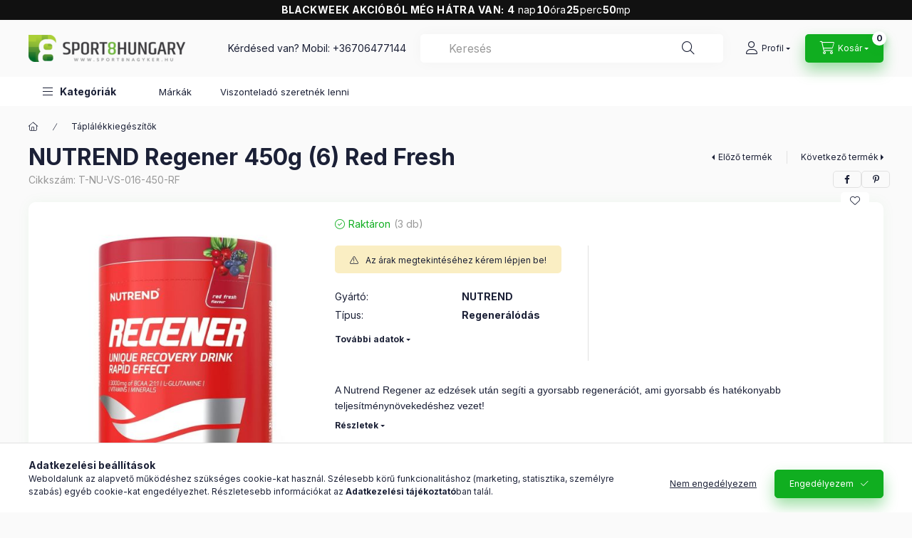

--- FILE ---
content_type: text/css; charset=utf-8
request_url: https://static.convkit.com/client/browser/assets/custom-fonts/basic-fonts/arial/arial-loader.css
body_size: 539
content:
/* Arial - Regular */
@font-face {
    font-family: 'Arial';
    font-style: normal;
    font-weight: 400;
    font-display: swap;
    src: url("./Arial.woff") format('woff');
}
/* Arial - Bold */
@font-face {
    font-family: 'Arial';
    font-style: normal;
    font-weight: 700;
    font-display: swap;
    src: url("./Arial-Bold.woff") format('woff');
}
/* Arial - Black*/
@font-face {
    font-family: 'Arial';
    font-style: normal;
    font-weight: 900;
    font-display: swap;
    src: url("./Arial-Black.woff") format('woff');
}
